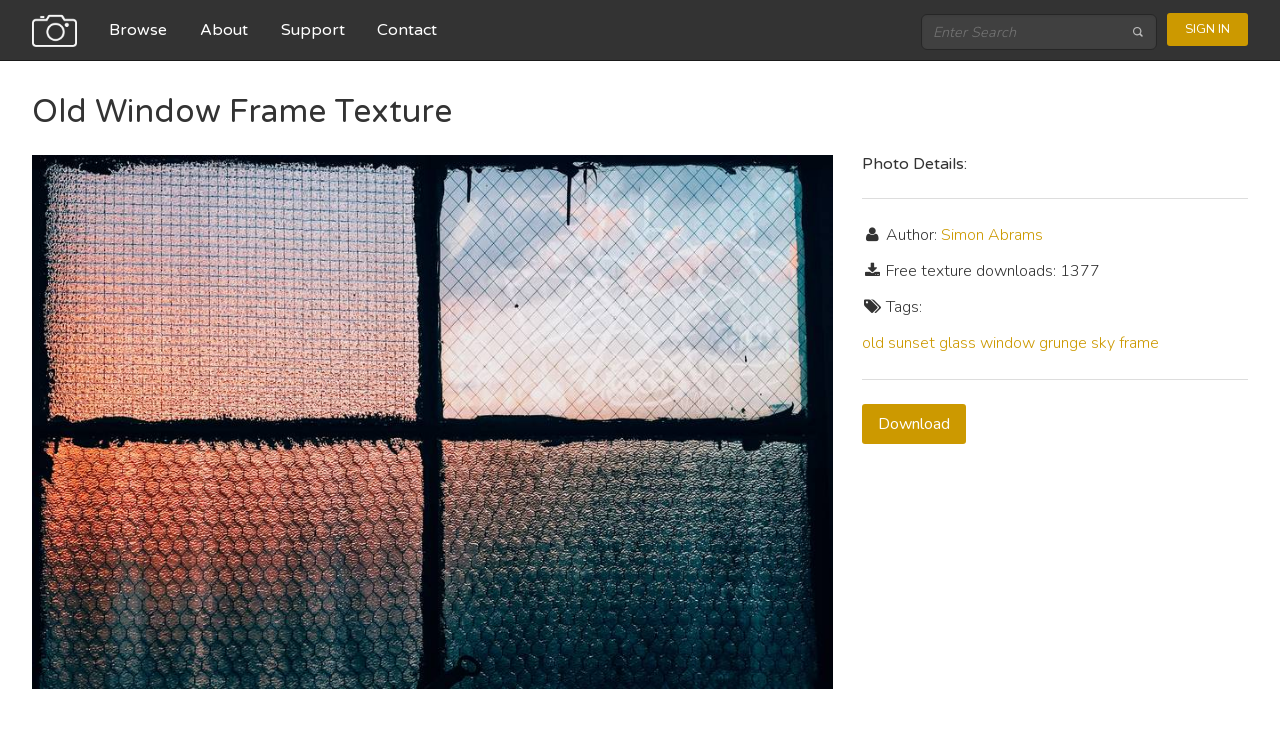

--- FILE ---
content_type: text/html; charset=utf-8
request_url: https://freestocktextures.com/texture/old-window-frame,1005.html
body_size: 2720
content:



<!doctype html>
<html lang="en">
<head>
  <meta charset="utf-8">
  <meta http-equiv="X-UA-Compatible" content="IE=edge,chrome=1">
  <title>Old Window Frame - Free Texture</title>
  <meta name="description" content="Free Stock Textures - download high resolution textures, all images are free for personal and commercial use.">
  <meta name="viewport" content="width=device-width, initial-scale=1.0">
  
  <link href='//fonts.googleapis.com/css?family=Nunito:400,700,300' rel='stylesheet' type='text/css'>
  <link href='//fonts.googleapis.com/css?family=Varela+Round' rel='stylesheet' type='text/css'>

  
  
  
  <link rel="stylesheet" href="//maxcdn.bootstrapcdn.com/font-awesome/4.3.0/css/font-awesome.min.css">
  <link rel="alternate" type="application/rss+xml" title="Free Stock Textures" href="https://feeds.feedburner.com/FreeStockTextures" /> 
  
    <link rel="stylesheet" href="https://static.freestocktextures.com/css/f72d03698b78.css" type="text/css" />
  
  
  <base href="/">
  
    
<script data-ad-client="ca-pub-8189154269943417" async src="https://pagead2.googlesyndication.com/pagead/js/adsbygoogle.js"></script>
<script>(function(w,d,s,l,i){w[l]=w[l]||[];w[l].push({'gtm.start':
new Date().getTime(),event:'gtm.js'});var f=d.getElementsByTagName(s)[0],
j=d.createElement(s),dl=l!='dataLayer'?'&l='+l:'';j.async=true;j.src=
'https://www.googletagmanager.com/gtm.js?id='+i+dl;f.parentNode.insertBefore(j,f);
})(window,document,'script','dataLayer','GTM-M9R65G3');</script>

</head>
<body class="photo" ng-app="App" ng-controller="MasterCtrl">
<noscript><iframe src="https://www.googletagmanager.com/ns.html?id=GTM-M9R65G3"
height="0" width="0" style="display:none;visibility:hidden"></iframe></noscript>

  
    <header class="navigation" role="banner" ng-cloak>
      <div class="navigation-wrapper">
        <a target="_self" href="/" class="logo">
          <img src="https://static.freestocktextures.com/img/camera-128.png" alt="Logo Image">
        </a>
        <a href="javascript:void(0)" class="navigation-menu-button" id="js-mobile-menu">MENU</a>
        <nav role="navigation">
          <ul id="js-navigation-menu" class="navigation-menu show">
            <li class="nav-link"><a href="/texture/" target="_self">Browse</a></li>
            <li class="nav-link"><a href="/about/" target="_self">About</a></li>
            <li class="nav-link"><a href="/support/" target="_self">Support</a></li>
            <li class="nav-link"><a href="/contact/" target="_self">Contact</a></li>
          </ul>
        </nav>
        <div class="navigation-tools">
          
          <div class="search-bar">
            <form role="search" action="/search" method="get">
              <input type="search" name="q" placeholder="Enter Search" />
              <button type="submit">
                <img src="https://static.freestocktextures.com/img/search-icon.png" alt="Search Icon">
              </button>
            </form>
          </div>
          
          <span user-menu></span>
        </div>
      </div> 
    </header>
  
    <div id="content" role="main" ui-view ng-cloak>
      
      <div>

    <h1>Old Window Frame Texture</h1>
    <div class="preview bottom-space">
      
      <img src="https://media.freestocktextures.com/cache/e5/13/e51325bc4ae5e50a47d98679b01aa4c4.jpg" alt="Old Window Frame free texture">
      
    </div>

    <div class="detail">
      <h3>Photo Details:</h3>
      <hr>
      <p><i class="fa fa-user fa-fw"></i> Author: 
      
      <a href="http://www.simonabrams.com">Simon Abrams</a>
      
      </p>
      <p><i class="fa fa-download fa-fw"></i> Free texture downloads: 1377</p>
      
      <p><i class="fa fa-tags fa-fw"></i> Tags:</p>
      
        <a href="/photos-old/" title="old" target="_self">old</a>
      
        <a href="/photos-sunset/" title="sunset" target="_self">sunset</a>
      
        <a href="/photos-glass/" title="glass" target="_self">glass</a>
      
        <a href="/photos-window/" title="window" target="_self">window</a>
      
        <a href="/photos-grunge/" title="grunge" target="_self">grunge</a>
      
        <a href="/photos-sky/" title="sky" target="_self">sky</a>
      
        <a href="/photos-frame/" title="frame" target="_self">frame</a>
      
      <hr>


      <p class="space">
          <a class="button" href="/texture/counter/1005/" target="_self" rel="nofollow">Download</a>
      </p>
    </div>

    <h2>More textures from category </h2>

    <ul class="list-4">
      
        
        <li>
          <a href="/texture/window-grunge-weathered,682.html" target="_self">
            <img src="https://media.freestocktextures.com/cache/d0/7c/d07cb6c10fda701c186cb8115426c06a.jpg" alt="grunge weathered window">
          </a>
        </li>
        

      
        
        <li>
          <a href="/texture/glass-spray-broken,431.html" target="_self">
            <img src="https://media.freestocktextures.com/cache/c0/84/c084cb4878033d44d6628da3a0bea518.jpg" alt="glass spray broken">
          </a>
        </li>
        

      
        
        <li>
          <a href="/texture/window-graffiti-broken,359.html" target="_self">
            <img src="https://media.freestocktextures.com/cache/5c/88/5c883fea40a9b9cf0193751fffe1bf1c.jpg" alt="window graffiti broken">
          </a>
        </li>
        

      
        
        <li>
          <a href="/texture/old-grunge-rubber,190.html" target="_self">
            <img src="https://media.freestocktextures.com/cache/75/63/7563e750c93a50a0fb2dc4708f2d05c4.jpg" alt="old grunge rubber">
          </a>
        </li>
        

      
        
        <li>
          <a href="/texture/paint-old-concrete,656.html" target="_self">
            <img src="https://media.freestocktextures.com/cache/97/62/976219bd18602eeeb2189a5f9f2dbc12.jpg" alt="paint old concrete">
          </a>
        </li>
        

      
        
        <li>
          <a href="/texture/old-cracked-yellow-plaster-on-the-cement-wall,1017.html" target="_self">
            <img src="https://media.freestocktextures.com/cache/3e/ed/3eedc75de1e0b0a32fc671d499138b26.jpg" alt="Old Cracked Yellow Plaster on the Cement Wall">
          </a>
        </li>
        

      
        
        <li>
          <a href="/texture/gray-and-blue-grunge-wall,1233.html" target="_self">
            <img src="https://media.freestocktextures.com/cache/50/7d/507d86c546bb9be335488e11889d04f3.jpg" alt="Gray and Blue Grunge Wall">
          </a>
        </li>
        

      
        
        <li>
          <a href="/texture/texture-of-old-painted-wood,1372.html" target="_self">
            <img src="https://media.freestocktextures.com/cache/5e/26/5e262c60c3b3e5cb3fc3e61de46d2089.jpg" alt="Texture of Old Painted Wood">
          </a>
        </li>
        

      
    </ul>

    <div stock-images ng-init="init('old-window')"></div>

</div>
    </div>

  
    <a href="javascript:void(0)" id="return-to-top"><i class="fa fa-chevron-up"></i></a>

    <footer class="footer" role="contentinfo" ng-cloak>

       <div class="footer-links">
        <ul>
          <li><h3>Content</h3></li>
          <li><a href="/about/" target="_self">About</a></li> 
          <li><a href="/contact/" target="_self">Contact</a></li>
        </ul>
        <ul>
          <li><h3>Follow Us</h3></li>
          <li><a href="https://www.facebook.com/freestocktextures">Facebook</a></li>
          <li><a href="https://twitter.com/FSTextures">Twitter</a></li>
          <li><a href="https://www.flickr.com/groups/freestocktextures/pool/">Flickr</a></li>
        </ul>
        <ul>
          <li><h3>Legal</h3></li>
          <li><a href="/license/" target="_self">License</a></li>
          <li><a href="/terms/" target="_self">Terms of Service</a></li>
          <li><a href="/privacy/" target="_self">Privacy Policy</a></li>
        </ul>
      </div>

      <hr>
      <p>Copyright &copy; 2009-2026 FreeStockTextures.com</p>

    </footer>
  

  
  <script src="https://ajax.googleapis.com/ajax/libs/jquery/2.1.4/jquery.min.js"></script>
  <script src="https://cdnjs.cloudflare.com/ajax/libs/lodash.js/3.9.3/lodash.min.js"></script>
  
  <script src="https://ajax.googleapis.com/ajax/libs/angularjs/1.3.20/angular.min.js"></script>
  <script src="https://ajax.googleapis.com/ajax/libs/angularjs/1.3.20/angular-sanitize.min.js"></script>
  <script src="https://ajax.googleapis.com/ajax/libs/angularjs/1.3.20/angular-cookies.min.js"></script>
  <script src="https://ajax.googleapis.com/ajax/libs/angularjs/1.3.20/angular-resource.min.js"></script>
  <script src="https://ajax.googleapis.com/ajax/libs/angularjs/1.3.20/angular-route.min.js"></script>
  <script src="https://cdnjs.cloudflare.com/ajax/libs/ng-dialog/0.3.12/js/ngDialog.min.js"></script>
  <script src="https://cdnjs.cloudflare.com/ajax/libs/angular-ui-router/0.2.15/angular-ui-router.min.js"></script>
  

  

  
  <script type="text/javascript" src="https://static.freestocktextures.com/js/f7a7c2c214c2.js"></script>
  
  
  
  

<script defer src="https://static.cloudflareinsights.com/beacon.min.js/vcd15cbe7772f49c399c6a5babf22c1241717689176015" integrity="sha512-ZpsOmlRQV6y907TI0dKBHq9Md29nnaEIPlkf84rnaERnq6zvWvPUqr2ft8M1aS28oN72PdrCzSjY4U6VaAw1EQ==" data-cf-beacon='{"version":"2024.11.0","token":"466e6aaae5894d38b1eef6883768859e","r":1,"server_timing":{"name":{"cfCacheStatus":true,"cfEdge":true,"cfExtPri":true,"cfL4":true,"cfOrigin":true,"cfSpeedBrain":true},"location_startswith":null}}' crossorigin="anonymous"></script>
</body>
</html>


--- FILE ---
content_type: text/html; charset=utf-8
request_url: https://www.google.com/recaptcha/api2/aframe
body_size: 264
content:
<!DOCTYPE HTML><html><head><meta http-equiv="content-type" content="text/html; charset=UTF-8"></head><body><script nonce="j0MM1uaem7xNuDrksmffNg">/** Anti-fraud and anti-abuse applications only. See google.com/recaptcha */ try{var clients={'sodar':'https://pagead2.googlesyndication.com/pagead/sodar?'};window.addEventListener("message",function(a){try{if(a.source===window.parent){var b=JSON.parse(a.data);var c=clients[b['id']];if(c){var d=document.createElement('img');d.src=c+b['params']+'&rc='+(localStorage.getItem("rc::a")?sessionStorage.getItem("rc::b"):"");window.document.body.appendChild(d);sessionStorage.setItem("rc::e",parseInt(sessionStorage.getItem("rc::e")||0)+1);localStorage.setItem("rc::h",'1770053187896');}}}catch(b){}});window.parent.postMessage("_grecaptcha_ready", "*");}catch(b){}</script></body></html>

--- FILE ---
content_type: application/javascript; charset=utf-8
request_url: https://cdnjs.cloudflare.com/ajax/libs/ng-dialog/0.3.12/js/ngDialog.min.js
body_size: 1397
content:
/*! ng-dialog - v0.3.12 (https://github.com/likeastore/ngDialog) */
!function(a,b){"undefined"!=typeof module&&module.exports?module.exports=b(require("angular")):"function"==typeof define&&define.amd?define(["angular"],b):b(a.angular)}(this,function(a){"use strict";var b,c=a.module("ngDialog",[]),d=a.element,e=a.isDefined,f=(document.body||document.documentElement).style,g=e(f.animation)||e(f.WebkitAnimation)||e(f.MozAnimation)||e(f.MsAnimation)||e(f.OAnimation),h="animationend webkitAnimationEnd mozAnimationEnd MSAnimationEnd oanimationend",i=!1;return c.provider("ngDialog",function(){var c=this.defaults={className:"ngdialog-theme-default",plain:!1,showClose:!0,closeByDocument:!0,closeByEscape:!0,closeByNavigation:!1,appendTo:!1,preCloseCallback:!1,overlay:!0,cache:!0};this.setForceBodyReload=function(a){i=a||!1},this.setDefaults=function(b){a.extend(c,b)};var e,f=0,j=0,k={};this.$get=["$document","$templateCache","$compile","$q","$http","$rootScope","$timeout","$window","$controller",function(l,m,n,o,p,q,r,s,t){var u=l.find("body");i&&q.$on("$locationChangeSuccess",function(){u=l.find("body")});var v={onDocumentKeydown:function(a){27===a.keyCode&&w.close("$escape")},setBodyPadding:function(a){var b=parseInt(u.css("padding-right")||0,10);u.css("padding-right",b+a+"px"),u.data("ng-dialog-original-padding",b)},resetBodyPadding:function(){var a=u.data("ng-dialog-original-padding");a?u.css("padding-right",a+"px"):u.css("padding-right","")},performCloseDialog:function(a,c){var d=a.attr("id");if("undefined"!=typeof s.Hammer){var f=b.hammerTime;f.off("tap",e),f.destroy&&f.destroy(),delete b.hammerTime}else a.unbind("click");1===j&&u.unbind("keydown"),a.hasClass("ngdialog-closing")||(j-=1),q.$broadcast("ngDialog.closing",a),j=0>j?0:j,g?(b.$destroy(),a.unbind(h).bind(h,function(){a.remove(),0===j&&(u.removeClass("ngdialog-open"),v.resetBodyPadding()),q.$broadcast("ngDialog.closed",a)}).addClass("ngdialog-closing")):(b.$destroy(),a.remove(),0===j&&(u.removeClass("ngdialog-open"),v.resetBodyPadding()),q.$broadcast("ngDialog.closed",a)),k[d]&&(k[d].resolve({id:d,value:c,$dialog:a,remainingDialogs:j}),delete k[d])},closeDialog:function(b,c){var d=b.data("$ngDialogPreCloseCallback");if(d&&a.isFunction(d)){var e=d.call(b,c);a.isObject(e)?e.closePromise?e.closePromise.then(function(){v.performCloseDialog(b,c)}):e.then(function(){v.performCloseDialog(b,c)},function(){}):e!==!1&&v.performCloseDialog(b,c)}else v.performCloseDialog(b,c)}},w={open:function(g){function h(a,b){return p.get(a,b||{}).then(function(a){return a.data||""})}function i(b){return b?a.isString(b)&&x.plain?b:"boolean"!=typeof x.cache||x.cache?m.get(b)||h(b,{cache:!0}):h(b,{cache:!1}):"Empty template"}var l=this,x=a.copy(c);g=g||{},a.extend(x,g),f+=1,l.latestID="ngdialog"+f;var y;k[l.latestID]=y=o.defer(),b=a.isObject(x.scope)?x.scope.$new():q.$new();var z,A;return o.when(i(x.template||x.templateUrl)).then(function(c){if(m.put(x.template||x.templateUrl,c),x.showClose&&(c+='<div class="ngdialog-close"></div>'),l.$result=z=d('<div id="ngdialog'+f+'" class="ngdialog"></div>'),z.html(x.overlay?'<div class="ngdialog-overlay"></div><div class="ngdialog-content">'+c+"</div>":'<div class="ngdialog-content">'+c+"</div>"),x.data&&a.isString(x.data)){var g=x.data.replace(/^\s*/,"")[0];b.ngDialogData="{"===g||"["===g?a.fromJson(x.data):x.data}else x.data&&a.isObject(x.data)&&(b.ngDialogData=x.data);if(x.controller&&(a.isString(x.controller)||a.isArray(x.controller)||a.isFunction(x.controller))){var h=t(x.controller,{$scope:b,$element:z});z.data("$ngDialogControllerController",h)}if(x.className&&z.addClass(x.className),A=x.appendTo&&a.isString(x.appendTo)?a.element(document.querySelector(x.appendTo)):u,x.preCloseCallback){var i;a.isFunction(x.preCloseCallback)?i=x.preCloseCallback:a.isString(x.preCloseCallback)&&b&&(a.isFunction(b[x.preCloseCallback])?i=b[x.preCloseCallback]:b.$parent&&a.isFunction(b.$parent[x.preCloseCallback])?i=b.$parent[x.preCloseCallback]:q&&a.isFunction(q[x.preCloseCallback])&&(i=q[x.preCloseCallback])),i&&z.data("$ngDialogPreCloseCallback",i)}if(b.closeThisDialog=function(a){v.closeDialog(z,a)},r(function(){n(z)(b);var a=s.innerWidth-u.prop("clientWidth");u.addClass("ngdialog-open");var c=a-(s.innerWidth-u.prop("clientWidth"));c>0&&v.setBodyPadding(c),A.append(z),x.name?q.$broadcast("ngDialog.opened",{dialog:z,name:x.name}):q.$broadcast("ngDialog.opened",z)}),x.closeByEscape&&u.bind("keydown",v.onDocumentKeydown),x.closeByNavigation&&q.$on("$locationChangeSuccess",function(){v.closeDialog(z)}),e=function(a){var b=x.closeByDocument?d(a.target).hasClass("ngdialog-overlay"):!1,c=d(a.target).hasClass("ngdialog-close");(b||c)&&w.close(z.attr("id"),c?"$closeButton":"$document")},"undefined"!=typeof s.Hammer){var k=b.hammerTime=s.Hammer(z[0]);k.on("tap",e)}else z.bind("click",e);return j+=1,w}),{id:"ngdialog"+f,closePromise:y.promise,close:function(a){v.closeDialog(z,a)}}},openConfirm:function(b){var c=o.defer(),e={closeByEscape:!1,closeByDocument:!1};a.extend(e,b),e.scope=a.isObject(e.scope)?e.scope.$new():q.$new(),e.scope.confirm=function(a){c.resolve(a);var b=d(document.getElementById(f.id));v.performCloseDialog(b,a)};var f=w.open(e);return f.closePromise.then(function(a){return a?c.reject(a.value):c.reject()}),c.promise},close:function(a,b){var c=d(document.getElementById(a));return c.length?v.closeDialog(c,b):w.closeAll(b),w},closeAll:function(b){var c=document.querySelectorAll(".ngdialog");a.forEach(c,function(a){v.closeDialog(d(a),b)})},getDefaults:function(){return c}};return w}]}),c.directive("ngDialog",["ngDialog",function(b){return{restrict:"A",scope:{ngDialogScope:"="},link:function(c,d,e){d.on("click",function(d){d.preventDefault();var f=a.isDefined(c.ngDialogScope)?c.ngDialogScope:"noScope";a.isDefined(e.ngDialogClosePrevious)&&b.close(e.ngDialogClosePrevious);var g=b.getDefaults();b.open({template:e.ngDialog,className:e.ngDialogClass||g.className,controller:e.ngDialogController,scope:f,data:e.ngDialogData,showClose:"false"===e.ngDialogShowClose?!1:"true"===e.ngDialogShowClose?!0:g.showClose,closeByDocument:"false"===e.ngDialogCloseByDocument?!1:"true"===e.ngDialogCloseByDocument?!0:g.closeByDocument,closeByEscape:"false"===e.ngDialogCloseByEscape?!1:"true"===e.ngDialogCloseByEscape?!0:g.closeByEscape,preCloseCallback:e.ngDialogPreCloseCallback||g.preCloseCallback})})}}}]),c});